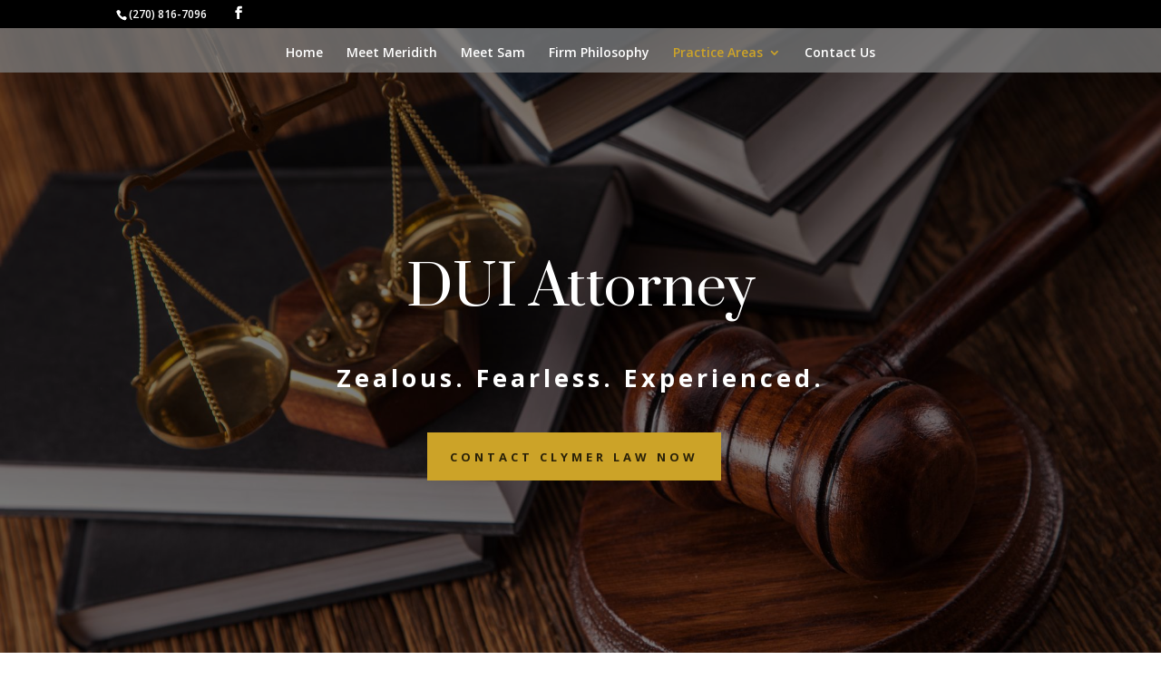

--- FILE ---
content_type: text/css
request_url: https://www.clymerlawpaducah.com/wp-content/et-cache/245/et-core-unified-deferred-245.min.css?ver=1765156823
body_size: 1050
content:
.et_pb_section_0{border-color:#000000}.et_pb_section_0.et_pb_section{padding-left:0px;margin-left:0px}.et_pb_fullwidth_header_0.et_pb_fullwidth_header .header-content h1,.et_pb_fullwidth_header_0.et_pb_fullwidth_header .header-content h2.et_pb_module_header,.et_pb_fullwidth_header_0.et_pb_fullwidth_header .header-content h3.et_pb_module_header,.et_pb_fullwidth_header_0.et_pb_fullwidth_header .header-content h4.et_pb_module_header,.et_pb_fullwidth_header_0.et_pb_fullwidth_header .header-content h5.et_pb_module_header,.et_pb_fullwidth_header_0.et_pb_fullwidth_header .header-content h6.et_pb_module_header{font-family:'Prata',Georgia,"Times New Roman",serif;font-size:60px;color:#ffffff!important;line-height:1.6em}.et_pb_fullwidth_header_0.et_pb_fullwidth_header .et_pb_fullwidth_header_subhead{font-weight:700;font-size:27px;color:#ffffff!important;letter-spacing:4px;line-height:3em}.et_pb_fullwidth_header.et_pb_fullwidth_header_0{background-repeat:repeat;background-position:left top;background-image:url(https://www.clymerlawpaducah.com/wp-content/uploads/2022/12/DUI-Attorney-in-Paducah.jpg);background-color:rgba(255,255,255,0)}.et_pb_fullwidth_header_0{border-color:rgba(31,40,48,0.94);border-left-width:0vw}body #page-container .et_pb_section .et_pb_fullwidth_header_0 .et_pb_button_one.et_pb_button{color:rgba(0,0,0,0.8)!important;border-width:12px!important;border-color:#cca328;border-radius:0px;letter-spacing:4px;font-size:13px;font-weight:700!important;text-transform:uppercase!important;background-color:#cca328}body #page-container .et_pb_section .et_pb_fullwidth_header_0 .et_pb_button_one.et_pb_button:hover{border-radius:0px!important;letter-spacing:4px!important;padding-right:2em;padding-left:0.7em}body #page-container .et_pb_section .et_pb_fullwidth_header_0 .et_pb_button_one.et_pb_button:hover:after{margin-left:.3em;left:auto;margin-left:.3em;opacity:1}body #page-container .et_pb_section .et_pb_fullwidth_header_0 .et_pb_button_one.et_pb_button:after{line-height:inherit;font-size:inherit!important;opacity:0;margin-left:-1em;left:auto;display:inline-block;font-family:ETmodules!important;font-weight:400!important}.et_pb_fullwidth_header_0 .et_pb_button_one.et_pb_button{transition:border-radius 300ms ease 0ms,letter-spacing 300ms ease 0ms}.et_pb_fullwidth_header_0.et_pb_fullwidth_header .et_pb_fullwidth_header_overlay{background-color:rgba(0,0,0,0.51)}.et_pb_section_1{border-color:#3b4147;border-left-width:0vw}.et_pb_section_1.et_pb_section{padding-top:14px;background-color:#f7f7f7!important}.et_pb_text_0 h2{font-family:'Prata',Georgia,"Times New Roman",serif;font-size:36px;line-height:1.6em}.et_pb_text_0{margin-bottom:10px!important}.et_pb_divider_0{max-width:70px}.et_pb_divider_0:before{border-top-color:#cca328;border-top-width:3px}.et_pb_text_1{line-height:2em;line-height:2em}.et_pb_section_2{border-color:#3b4147;border-right-width:8vw}.et_pb_section_2.et_pb_section{padding-top:65px;padding-bottom:0px}.et_pb_blurb_0.et_pb_blurb .et_pb_module_header,.et_pb_blurb_0.et_pb_blurb .et_pb_module_header a,.et_pb_blurb_1.et_pb_blurb .et_pb_module_header,.et_pb_blurb_1.et_pb_blurb .et_pb_module_header a,.et_pb_blurb_2.et_pb_blurb .et_pb_module_header,.et_pb_blurb_2.et_pb_blurb .et_pb_module_header a{font-family:'Roboto Slab',Georgia,"Times New Roman",serif;font-size:20px;line-height:2em}.et_pb_blurb_0.et_pb_blurb p,.et_pb_blurb_1.et_pb_blurb p,.et_pb_blurb_2.et_pb_blurb p{line-height:1em}.et_pb_blurb_0.et_pb_blurb{line-height:1em;background-color:#ffffff;padding-top:60px!important;padding-bottom:90px!important}.et_pb_blurb_0 .et_pb_main_blurb_image .et_pb_only_image_mode_wrap,.et_pb_blurb_0 .et_pb_main_blurb_image .et-pb-icon{border-radius:100% 100% 100% 100%;overflow:hidden;border-width:3px;border-color:#cca328;padding-top:25px!important;padding-right:25px!important;padding-bottom:25px!important;padding-left:25px!important;background-color:#ffffff}.et_pb_blurb_0,.et_pb_blurb_1,.et_pb_blurb_2{box-shadow:0px 10px 60px 0px rgba(29,61,71,0.1)}.et_pb_blurb_0 .et-pb-icon,.et_pb_blurb_1 .et-pb-icon,.et_pb_blurb_2 .et-pb-icon{font-size:18px;color:#cca328;font-family:ETmodules!important;font-weight:400!important}.et_pb_blurb_1.et_pb_blurb{line-height:1em;background-color:#ffffff;padding-top:60px!important;padding-bottom:28px!important}.et_pb_blurb_1 .et_pb_main_blurb_image .et_pb_only_image_mode_wrap,.et_pb_blurb_1 .et_pb_main_blurb_image .et-pb-icon,.et_pb_blurb_2 .et_pb_main_blurb_image .et_pb_only_image_mode_wrap,.et_pb_blurb_2 .et_pb_main_blurb_image .et-pb-icon{border-radius:100% 100% 100% 100%;overflow:hidden;border-width:3px;border-color:#cca328;padding-top:25px!important;padding-right:25px!important;padding-bottom:25px!important;padding-left:25px!important;background-color:rgba(126,190,197,0)}.et_pb_blurb_2.et_pb_blurb{line-height:1em;background-color:#ffffff;padding-top:60px!important;padding-bottom:60px!important}.et_pb_column_2,.et_pb_column_3,.et_pb_column_4{background-color:#FFFFFF}.et_pb_divider_0.et_pb_module{margin-left:auto!important;margin-right:auto!important}@media only screen and (min-width:981px){.et_pb_row_0,body #page-container .et-db #et-boc .et-l .et_pb_row_0.et_pb_row,body.et_pb_pagebuilder_layout.single #page-container #et-boc .et-l .et_pb_row_0.et_pb_row,body.et_pb_pagebuilder_layout.single.et_full_width_page #page-container #et-boc .et-l .et_pb_row_0.et_pb_row{width:89%;max-width:89%}}@media only screen and (max-width:980px){.et_pb_fullwidth_header_0.et_pb_fullwidth_header .header-content h1,.et_pb_fullwidth_header_0.et_pb_fullwidth_header .header-content h2.et_pb_module_header,.et_pb_fullwidth_header_0.et_pb_fullwidth_header .header-content h3.et_pb_module_header,.et_pb_fullwidth_header_0.et_pb_fullwidth_header .header-content h4.et_pb_module_header,.et_pb_fullwidth_header_0.et_pb_fullwidth_header .header-content h5.et_pb_module_header,.et_pb_fullwidth_header_0.et_pb_fullwidth_header .header-content h6.et_pb_module_header{font-size:40px}.et_pb_fullwidth_header_0,.et_pb_section_1{border-left-width:0vw}body #page-container .et_pb_section .et_pb_fullwidth_header_0 .et_pb_button_one.et_pb_button:after{line-height:inherit;font-size:inherit!important;margin-left:-1em;left:auto;display:inline-block;opacity:0;content:attr(data-icon);font-family:ETmodules!important;font-weight:400!important}body #page-container .et_pb_section .et_pb_fullwidth_header_0 .et_pb_button_one.et_pb_button:before{display:none}body #page-container .et_pb_section .et_pb_fullwidth_header_0 .et_pb_button_one.et_pb_button:hover:after{margin-left:.3em;left:auto;margin-left:.3em;opacity:1}.et_pb_row_0,body #page-container .et-db #et-boc .et-l .et_pb_row_0.et_pb_row,body.et_pb_pagebuilder_layout.single #page-container #et-boc .et-l .et_pb_row_0.et_pb_row,body.et_pb_pagebuilder_layout.single.et_full_width_page #page-container #et-boc .et-l .et_pb_row_0.et_pb_row{width:80%;max-width:80%}.et_pb_section_2{border-right-width:8vw}}@media only screen and (max-width:767px){.et_pb_fullwidth_header_0,.et_pb_section_1{border-left-width:0vw}body #page-container .et_pb_section .et_pb_fullwidth_header_0 .et_pb_button_one.et_pb_button:after{line-height:inherit;font-size:inherit!important;margin-left:-1em;left:auto;display:inline-block;opacity:0;content:attr(data-icon);font-family:ETmodules!important;font-weight:400!important}body #page-container .et_pb_section .et_pb_fullwidth_header_0 .et_pb_button_one.et_pb_button:before{display:none}body #page-container .et_pb_section .et_pb_fullwidth_header_0 .et_pb_button_one.et_pb_button:hover:after{margin-left:.3em;left:auto;margin-left:.3em;opacity:1}.et_pb_section_2{border-right-width:8vw}}